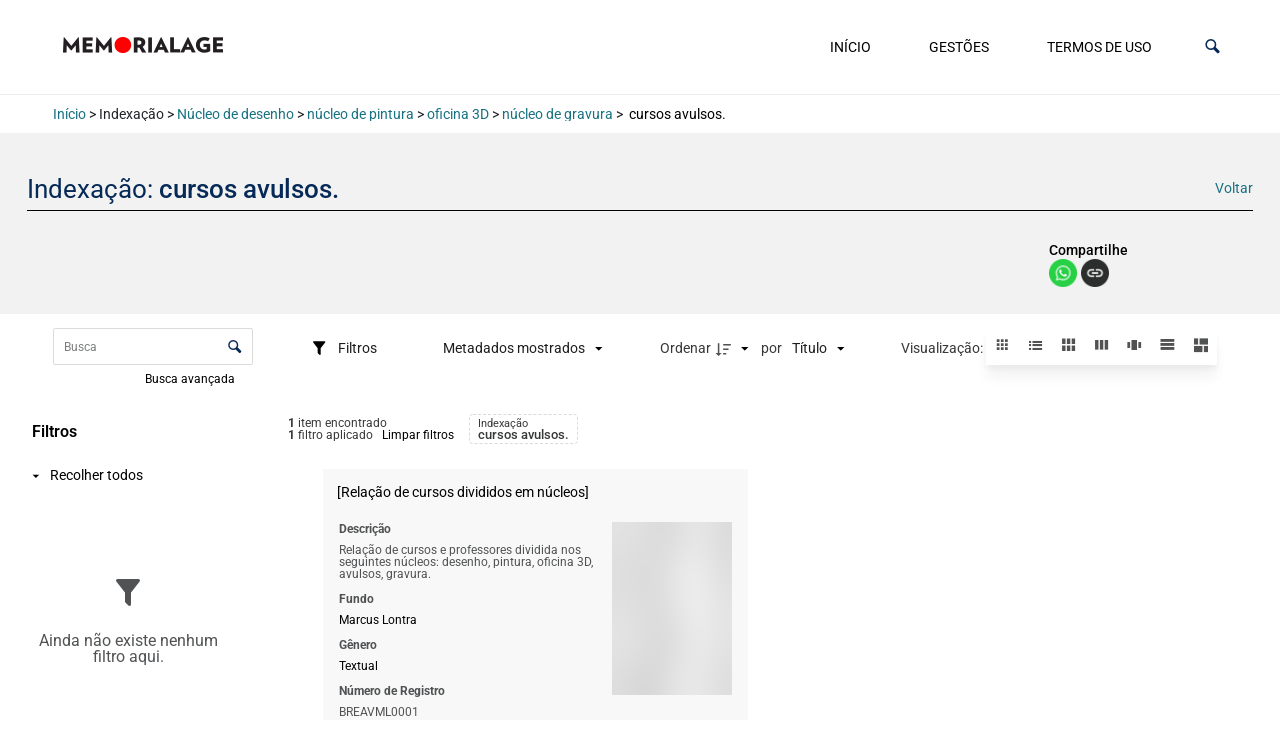

--- FILE ---
content_type: text/javascript
request_url: https://www.memorialage.com.br/wp-content/plugins/tainacan/assets/js/3606.bfb3cdb419a31a99607e.js
body_size: 4935
content:
"use strict";(self.webpackChunktainacan=self.webpackChunktainacan||[]).push([[3606],{6908:(a,t,e)=>{e.d(t,{A:()=>c});var n=e(31601),i=e.n(n),r=e(76314),o=e.n(r)()(i());o.push([a.id,".theme-items-list .tainacan-records-container--skeleton[data-v-6fa241d6],.theme-items-list .tainacan-records-container[data-v-6fa241d6],.items-list-area .tainacan-records-container--skeleton[data-v-6fa241d6],.items-list-area .tainacan-records-container[data-v-6fa241d6]{min-height:50vh}@supports(contain: inline-size){.table-wrapper[data-v-6fa241d6]:has(.tainacan-records-container),.table-wrapper[data-v-6fa241d6]:has(.tainacan-records-container--skeleton){container-type:inline-size;container-name:tablewrapper}}.tainacan-records-container[data-v-6fa241d6]{list-style:none;padding:0;display:flex;flex-wrap:wrap;flex-grow:1;flex-shrink:1;justify-content:space-evenly;animation-name:appear;animation-duration:.5s}.tainacan-records-container>li[data-v-6fa241d6],.tainacan-records-container .tainacan-records-grid-sizer[data-v-6fa241d6]{list-style:none;width:calc(16.666% - 30px)}@container tablewrapper (max-width: 2560px){.tainacan-records-container>li[data-v-6fa241d6],.tainacan-records-container .tainacan-records-grid-sizer[data-v-6fa241d6]{width:calc(20% - 30px)}}@container tablewrapper (max-width: 1920px){.tainacan-records-container>li[data-v-6fa241d6],.tainacan-records-container .tainacan-records-grid-sizer[data-v-6fa241d6]{width:calc(25% - 30px)}}@container tablewrapper (max-width: 1320px){.tainacan-records-container>li[data-v-6fa241d6],.tainacan-records-container .tainacan-records-grid-sizer[data-v-6fa241d6]{width:calc(33.333% - 30px)}}@container tablewrapper (max-width: 1000px){.tainacan-records-container>li[data-v-6fa241d6],.tainacan-records-container .tainacan-records-grid-sizer[data-v-6fa241d6]{width:calc(50% - 30px)}}@container tablewrapper (max-width: 740px){.tainacan-records-container>li[data-v-6fa241d6],.tainacan-records-container .tainacan-records-grid-sizer[data-v-6fa241d6]{width:100%}}@supports not (contain: inline-size){.tainacan-records-container>li[data-v-6fa241d6],.tainacan-records-container .tainacan-records-grid-sizer[data-v-6fa241d6]{width:calc(20% - 30px)}@media screen and (max-width: 2560px){.tainacan-records-container>li[data-v-6fa241d6],.tainacan-records-container .tainacan-records-grid-sizer[data-v-6fa241d6]{width:calc(25% - 30px)}}@media screen and (max-width: 1920px){.tainacan-records-container>li[data-v-6fa241d6],.tainacan-records-container .tainacan-records-grid-sizer[data-v-6fa241d6]{width:calc(33.333% - 30px)}}@media screen and (max-width: 1360px){.tainacan-records-container>li[data-v-6fa241d6],.tainacan-records-container .tainacan-records-grid-sizer[data-v-6fa241d6]{width:calc(50% - 30px)}}@media screen and (max-width: 1024px){.tainacan-records-container>li[data-v-6fa241d6],.tainacan-records-container .tainacan-records-grid-sizer[data-v-6fa241d6]{width:100%}}}.tainacan-records-container .tainacan-record[data-v-6fa241d6]{background-color:rgba(126,126,126,.05);padding:0px;flex-basis:0;margin:0 auto 30px auto;width:100%;max-width:425px;min-height:100px;cursor:pointer;text-decoration:none;display:block;border-radius:var(--tainacan-item-border-radius, 0px);transition:background-color .2s ease}.tainacan-records-container .tainacan-record[data-v-6fa241d6] img{height:auto;max-width:100%;border-radius:var(--tainacan-item-border-radius, 0px)}.tainacan-records-container .tainacan-record[data-v-6fa241d6]:hover{background-color:var(--tainacan-item-hover-background-color) !important}.tainacan-records-container .tainacan-record.selected-record[data-v-6fa241d6]{background-color:var(--tainacan-turquoise1)}.tainacan-records-container .tainacan-record.selected-record .metadata-title[data-v-6fa241d6]{background-color:var(--tainacan-turquoise2)}.tainacan-records-container .tainacan-record .record-checkbox[data-v-6fa241d6]{position:absolute;margin-left:1em;margin-top:7px;z-index:9}.tainacan-records-container .tainacan-record .actions-area[data-v-6fa241d6]{position:relative;float:right;top:calc(-1*var(--tainacan-container-padding));bottom:0;padding-right:12px;margin-bottom:-25px;display:flex;justify-content:space-between;visibility:hidden;opacity:0;transition:visibility .2s,opacity .3s ease,top .2s ease}.tainacan-records-container .tainacan-record .actions-area a[data-v-6fa241d6]{margin-left:12px;opacity:0;transition:opacity .3s ease}.tainacan-records-container .tainacan-record:hover .actions-area[data-v-6fa241d6]{visibility:visible;opacity:1;top:calc(-0.5em - var(--tainacan-container-padding))}.tainacan-records-container .tainacan-record:hover .actions-area a[data-v-6fa241d6]{opacity:1}.tainacan-records-container .tainacan-record .record-line[data-v-6fa241d6]{height:1px;background-color:var(--tainacan-item-heading-hover-background-color);margin-left:-44px;margin-right:-44px;opacity:0;visibility:hidden}.tainacan-records-container .tainacan-record .tainacan-record-thumbnail[data-v-6fa241d6]{float:right;margin:0 0 var(--tainacan-container-padding) var(--tainacan-container-padding)}.tainacan-records-container .tainacan-record .tainacan-record-item-thumbnail[data-v-6fa241d6],.tainacan-records-container .tainacan-record img[data-v-6fa241d6]{width:120px;height:auto;border-radius:0px;position:relative;z-index:1}.tainacan-records-container .tainacan-record .skeleton[data-v-6fa241d6]{width:120px}.tainacan-records-container .tainacan-record .metadata-title[data-v-6fa241d6]{flex-shrink:0;padding:.5em 7em .5em 2.75em;font-size:1em !important;min-height:1.5em;position:relative;text-overflow:ellipsis;white-space:nowrap;overflow:hidden;color:var(--tainacan-heading-color);transition:background-color .3s ease}.tainacan-records-container .tainacan-record .metadata-title p[data-v-6fa241d6]{line-height:1.875em;font-size:.875em !important;text-overflow:ellipsis;white-space:nowrap;overflow:hidden;margin:0;transition:background-color .3s}.tainacan-records-container .tainacan-record .metadata-title .slideshow-icon[data-v-6fa241d6]{color:var(--tainacan-info-color);position:absolute;right:7px;top:7px;transform:scale(0);transition:transform .2s ease}.tainacan-records-container .tainacan-record .metadata-title .icon[data-v-6fa241d6]:not(.slideshow-icon){float:left;margin-top:-1px}.tainacan-records-container .tainacan-record:hover .metadata-title[data-v-6fa241d6],.tainacan-records-container .tainacan-record:focus .metadata-title[data-v-6fa241d6]{background-color:var(---tainacan-item-heading-hover-background-color) !important}.tainacan-records-container .tainacan-record:hover .metadata-title p[data-v-6fa241d6],.tainacan-records-container .tainacan-record:focus .metadata-title p[data-v-6fa241d6]{text-decoration:none !important}.tainacan-records-container .tainacan-record:hover .metadata-title .slideshow-icon[data-v-6fa241d6],.tainacan-records-container .tainacan-record:focus .metadata-title .slideshow-icon[data-v-6fa241d6]{transform:scale(1)}.tainacan-records-container .tainacan-record:hover .media[data-v-6fa241d6],.tainacan-records-container .tainacan-record:focus .media[data-v-6fa241d6]{background-color:var(--tainacan-item-hover-background-color) !important}.tainacan-records-container .tainacan-record .media[data-v-6fa241d6]{width:100%;display:flex;transition:background-color .2s ease}.tainacan-records-container .tainacan-record .media .list-metadata[data-v-6fa241d6]{padding:var(--tainacan-container-padding);padding-top:.5em;flex:1;font-size:1em;color:var(--tainacan-info-color);overflow:hidden;width:100%}.tainacan-records-container .tainacan-record .media .list-metadata .metadata-label[data-v-6fa241d6]{margin:0 0 .5em 0;padding-top:0;font-size:.75em;font-weight:700;color:var(--tainacan-info-color);clear:none}.tainacan-records-container .tainacan-record .media .list-metadata .metadata-label[data-v-6fa241d6]::after{clear:none}.tainacan-records-container .tainacan-record .media .list-metadata .metadata-value[data-v-6fa241d6]{font-size:.75em;margin-bottom:1em;color:var(--tainacan-info-color);clear:none}.tainacan-records-container .tainacan-record .media .list-metadata span:last-of-type>.metadata-value[data-v-6fa241d6]{margin-bottom:0px}.tainacan-records-container.hide-items-selection .tainacan-record:hover .media[data-v-6fa241d6]{background-color:var(--tainacan-gray0) !important;cursor:default}.tainacan-records-container.hide-items-selection .tainacan-record .metadata-title[data-v-6fa241d6]{padding-left:1.5em !important;margin-bottom:-0.75em}.tainacan-records-container.hide-items-selection .tainacan-record:hover .metadata-title[data-v-6fa241d6]{background-color:var(--tainacan-gray0) !important;cursor:default}.tainacan-records-container--skeleton[data-v-6fa241d6]{display:block;padding-left:30px;padding-right:30px;-moz-column-gap:30px;column-gap:30px;height:auto !important}.tainacan-records-container--skeleton .skeleton[data-v-6fa241d6]{width:100%;margin-bottom:30px;-moz-column-break-inside:avoid;break-inside:avoid}.tainacan-records-container--skeleton[data-v-6fa241d6]{-moz-column-count:6;column-count:6}@container tablewrapper (max-width: 2560px){.tainacan-records-container--skeleton[data-v-6fa241d6]{-moz-column-count:5;column-count:5}}@container tablewrapper (max-width: 1920px){.tainacan-records-container--skeleton[data-v-6fa241d6]{-moz-column-count:4;column-count:4}}@container tablewrapper (max-width: 1320px){.tainacan-records-container--skeleton[data-v-6fa241d6]{-moz-column-count:3;column-count:3}}@container tablewrapper (max-width: 1000px){.tainacan-records-container--skeleton[data-v-6fa241d6]{-moz-column-count:2;column-count:2}}@container tablewrapper (max-width: 740px){.tainacan-records-container--skeleton[data-v-6fa241d6]{-moz-column-count:1;column-count:1}}@supports not (contain: inline-size){.tainacan-records-container--skeleton[data-v-6fa241d6]{-moz-column-count:5;column-count:5}@media screen and (max-width: 2560px){.tainacan-records-container--skeleton[data-v-6fa241d6]{-moz-column-count:4;column-count:4}}@media screen and (max-width: 1920px){.tainacan-records-container--skeleton[data-v-6fa241d6]{-moz-column-count:3;column-count:3}}@media screen and (max-width: 1360px){.tainacan-records-container--skeleton[data-v-6fa241d6]{-moz-column-count:2;column-count:2}}@media screen and (max-width: 1024px){.tainacan-records-container--skeleton[data-v-6fa241d6]{-moz-column-count:1;column-count:1}}}@media screen and (min-width: 769px){.is-filters-menu-open #filters-modal+#items-list-area .tainacan-records-container[data-v-6fa241d6]{margin-left:30px}}.tainacan-records-container .tainacan-record .metadata-title[data-v-6fa241d6]{padding:.6em .875em}",""]);const c=o},11528:(a,t,e)=>{e(43833)},33606:(a,t,e)=>{e.r(t),e.d(t,{default:()=>r});var n=e(68042),i=e(52845);e(11528);const r=(0,e(66262).A)(i.A,[["render",n.X],["__scopeId","data-v-6fa241d6"]])},43833:(a,t,e)=>{var n=e(85072),i=e.n(n),r=e(97825),o=e.n(r),c=e(77659),d=e.n(c),s=e(55056),l=e.n(s),m=e(10540),u=e.n(m),p=e(63494),h=e.n(p),f=e(6908),v={};v.styleTagTransform=h(),v.setAttributes=l(),v.insert=d().bind(null,"head"),v.domAPI=o(),v.insertStyleElement=u();i()(f.A,v),f.A&&f.A.locals&&f.A.locals},51809:(a,t,e)=>{e.d(t,{X:()=>x});var n=e(6934);function i(a){return function(a){if(Array.isArray(a))return r(a)}(a)||function(a){if("undefined"!=typeof Symbol&&null!=a[Symbol.iterator]||null!=a["@@iterator"])return Array.from(a)}(a)||function(a,t){if(a){if("string"==typeof a)return r(a,t);var e={}.toString.call(a).slice(8,-1);return"Object"===e&&a.constructor&&(e=a.constructor.name),"Map"===e||"Set"===e?Array.from(a):"Arguments"===e||/^(?:Ui|I)nt(?:8|16|32)(?:Clamped)?Array$/.test(e)?r(a,t):void 0}}(a)||function(){throw new TypeError("Invalid attempt to spread non-iterable instance.\nIn order to be iterable, non-array objects must have a [Symbol.iterator]() method.")}()}function r(a,t){(null==t||t>a.length)&&(t=a.length);for(var e=0,n=Array(t);e<t;e++)n[e]=a[e];return n}var o={class:"table-container"},c={ref:"masonryWrapper",class:"table-wrapper"},d={key:0,class:"tainacan-records-container--skeleton"},s={key:1,class:"tainacan-records-container"},l=["aria-setsize","aria-posinset","data-tainacan-item-id"],m=["href"],u=["innerHTML"],p={class:"metadata-title"},h=["innerHTML"],f=["innerHTML"],v=["onClick"],b={class:"media"},g={class:"list-metadata media-body"},y={key:0,class:"tainacan-record-thumbnail"},_={class:"metadata-label"},w=["innerHTML"],k=["innerHTML"];function x(a,t,e,r,x,I){var M=(0,n.g2)("blur-hash-image"),z=(0,n.gN)("tooltip");return(0,n.uX)(),(0,n.CE)("div",o,[(0,n.Lk)("div",c,[(0,n.RG)(a.$slots,"default",{},void 0,!0),a.isLoading?((0,n.uX)(),(0,n.CE)("div",d,[((0,n.uX)(),(0,n.CE)(n.FK,null,(0,n.pI)(12,(function(a){return(0,n.Lk)("div",{key:a,style:(0,n.Tr)({"min-height":I.randomHeightForRecordsItem()+"px"}),class:"skeleton"},null,4)})),64))])):(0,n.Q3)("",!0),a.isLoading?(0,n.Q3)("",!0):((0,n.uX)(),(0,n.CE)("ul",s,[((0,n.uX)(!0),(0,n.CE)(n.FK,null,(0,n.pI)(a.items,(function(e,r){return(0,n.uX)(),(0,n.CE)("li",{key:r,role:"listitem","aria-setsize":a.totalItems,"aria-posinset":a.getPosInSet(r),"data-tainacan-item-id":e.id,class:(0,n.C4)({"tainacan-records-grid-sizer":0==r})},[(0,n.Lk)("a",{href:a.getItemLink(e.url,r),class:"tainacan-record"},[a.hasBeforeHook()?((0,n.uX)(),(0,n.CE)("div",{key:0,class:"faceted-search-hook faceted-search-hook-item-before",innerHTML:a.getBeforeHook(e)},null,8,u)):(0,n.Q3)("",!0),(0,n.Lk)("div",p,[a.collectionId&&a.titleItemMetadatum?(0,n.bo)(((0,n.uX)(),(0,n.CE)("p",{key:0,innerHTML:null!=e.metadata?a.renderMetadata(e,a.titleItemMetadatum):""},null,8,h)),[[z,{delay:{show:500,hide:300},content:null!=e.metadata?a.renderMetadata(e,a.titleItemMetadatum):"",html:!0,autoHide:!1,placement:"auto-start",popperClass:["tainacan-tooltip","tooltip"]}]]):(0,n.Q3)("",!0),!a.collectionId&&a.titleItemMetadatum?(0,n.bo)(((0,n.uX)(),(0,n.CE)("p",{key:1,innerHTML:null!=e.title?e.title:"<span class='has-text-grey is-italic'>"+a.$i18n.get("label_value_not_provided")+"</span>"},null,8,f)),[[z,{delay:{show:500,hide:300},content:null!=e.title?e.title:"<span class='has-text-grey is-italic'>"+a.$i18n.get("label_value_not_provided")+"</span>",html:!0,autoHide:!1,placement:"auto-start",popperClass:["tainacan-tooltip","tooltip"]}]]):(0,n.Q3)("",!0),a.isSlideshowViewModeEnabled?(0,n.bo)(((0,n.uX)(),(0,n.CE)("span",{key:2,class:"icon slideshow-icon",onClick:(0,n.D$)((function(t){return a.starSlideshowFromHere(r)}),["prevent"])},i(t[0]||(t[0]=[(0,n.Lk)("i",{class:"tainacan-icon tainacan-icon-viewgallery tainacan-icon-1-125em"},null,-1)])),8,v)),[[z,{delay:{show:500,hide:100},content:a.$i18n.get("label_see_on_fullscreen"),placement:"auto-start",popperClass:["tainacan-tooltip","tooltip"]}]]):(0,n.Q3)("",!0)]),(0,n.Lk)("div",b,[(0,n.Lk)("div",g,[null!=e.thumbnail?((0,n.uX)(),(0,n.CE)("div",y,[null!=e.thumbnail?((0,n.uX)(),(0,n.Wv)(M,{key:0,class:"tainacan-record-item-thumbnail",width:a.$thumbHelper.getWidth(e.thumbnail,"tainacan-medium-full",120),height:a.$thumbHelper.getHeight(e.thumbnail,"tainacan-medium-full",120),hash:a.$thumbHelper.getBlurhashString(e.thumbnail,"tainacan-medium-full"),src:a.$thumbHelper.getSrc(e.thumbnail,"tainacan-medium-full",e.document_mimetype),srcset:a.$thumbHelper.getSrcSet(e.thumbnail,"tainacan-medium-full",e.document_mimetype),alt:e.thumbnail_alt?e.thumbnail_alt:"","transition-duration":500,onClick:(0,n.D$)((function(t){return a.onClickItem(t,e)}),["left"])},null,8,["width","height","hash","src","srcset","alt","onClick"])):(0,n.Q3)("",!0),(0,n.Lk)("div",{style:(0,n.Tr)({minHeight:I.getItemImageHeight(e.thumbnail["tainacan-medium-full"]?e.thumbnail["tainacan-medium-full"][1]:e.thumbnail.medium_large?e.thumbnail.medium_large[1]:120,e.thumbnail["tainacan-medium-full"]?e.thumbnail["tainacan-medium-full"][2]:e.thumbnail.medium_large?e.thumbnail.medium_large[2]:120)+"px",marginTop:"-"+I.getItemImageHeight(e.thumbnail["tainacan-medium-full"]?e.thumbnail["tainacan-medium-full"][1]:e.thumbnail.medium_large?e.thumbnail.medium_large[1]:120,e.thumbnail["tainacan-medium-full"]?e.thumbnail["tainacan-medium-full"][2]:e.thumbnail.medium_large?e.thumbnail.medium_large[2]:120)+"px"})},null,4)])):(0,n.Q3)("",!0),((0,n.uX)(!0),(0,n.CE)(n.FK,null,(0,n.pI)(a.displayedMetadata,(function(t,i){return(0,n.uX)(),(0,n.CE)(n.FK,{key:i},[""!=a.renderMetadata(e,t)&&t.display&&"thumbnail"!=t.slug&&null!=t.metadata_type_object&&"title"!=t.metadata_type_object.related_mapped_prop?((0,n.uX)(),(0,n.CE)("span",{key:0,class:(0,n.C4)({"metadata-type-textarea":"tainacan-textarea"==t.metadata_type_object.component})},[(0,n.Lk)("h3",_,(0,n.v_)(t.name),1),(0,n.Lk)("p",{class:"metadata-value",innerHTML:a.renderMetadata(e,t)},null,8,w)],2)):(0,n.Q3)("",!0)],64)})),128))])]),a.hasAfterHook()?((0,n.uX)(),(0,n.CE)("div",{key:1,class:"faceted-search-hook faceted-search-hook-item-after",innerHTML:a.getAfterHook(e)},null,8,k)):(0,n.Q3)("",!0)],8,m)],10,l)})),128))]))],512)])}},52574:(a,t,e)=>{e.d(t,{A:()=>c});var n=e(6934),i=e(70931),r=e(16994),o=e.n(r);const c={name:"ViewModeRecords",mixins:[i.l],data:function(){return{masonry:!1}},computed:{amountOfDisplayedMetadata:function(){return this.displayedMetadata.filter((function(a){return a.display})).length}},watch:{isLoading:{handler:function(){var a=this;this.items&&this.items.length>0&&!this.isLoading&&(0,n.dY)((function(){!1!==a.masonry&&a.masonry.destroy(),a.masonry=new(o())(a.containerId?"#"+a.containerId+" .tainacan-records-container":".tainacan-records-container",{itemSelector:"li",columnWidth:".tainacan-records-grid-sizer",gutter:30,percentPosition:!0,transitionDuration:"0.2s"})}))},immediate:!0},filtersModalStateHasChanged:{handler:function(){!1!==this.masonry&&this.masonry.layout()},immediate:!0}},beforeUnmount:function(){!1!==this.masonry&&this.masonry.destroy()},methods:{randomHeightForRecordsItem:function(){var a=70*this.amountOfDisplayedMetadata*.8,t=70*this.amountOfDisplayedMetadata*1.2;return Math.floor(Math.random()*(t-a+1)+a)},getItemImageHeight:function(a,t){return 120*t/a}}}},52845:(a,t,e)=>{e.d(t,{A:()=>n.A});var n=e(52574)},68042:(a,t,e)=>{e.d(t,{X:()=>n.X});var n=e(51809)},70931:(a,t,e)=>{e.d(t,{l:()=>s});var n=e(55373),i=e.n(n);function r(a){return r="function"==typeof Symbol&&"symbol"==typeof Symbol.iterator?function(a){return typeof a}:function(a){return a&&"function"==typeof Symbol&&a.constructor===Symbol&&a!==Symbol.prototype?"symbol":typeof a},r(a)}function o(a,t){var e=Object.keys(a);if(Object.getOwnPropertySymbols){var n=Object.getOwnPropertySymbols(a);t&&(n=n.filter((function(t){return Object.getOwnPropertyDescriptor(a,t).enumerable}))),e.push.apply(e,n)}return e}function c(a){for(var t=1;t<arguments.length;t++){var e=null!=arguments[t]?arguments[t]:{};t%2?o(Object(e),!0).forEach((function(t){d(a,t,e[t])})):Object.getOwnPropertyDescriptors?Object.defineProperties(a,Object.getOwnPropertyDescriptors(e)):o(Object(e)).forEach((function(t){Object.defineProperty(a,t,Object.getOwnPropertyDescriptor(e,t))}))}return a}function d(a,t,e){return(t=function(a){var t=function(a,t){if("object"!=r(a)||!a)return a;var e=a[Symbol.toPrimitive];if(void 0!==e){var n=e.call(a,t||"default");if("object"!=r(n))return n;throw new TypeError("@@toPrimitive must return a primitive value.")}return("string"===t?String:Number)(a)}(a,"string");return"symbol"==r(t)?t:t+""}(t))in a?Object.defineProperty(a,t,{value:e,enumerable:!0,configurable:!0,writable:!0}):a[t]=e,a}var s={data:function(){return{isSlideshowViewModeEnabled:!1}},props:{collectionId:[String,Number],termId:[String,Number],displayedMetadata:Array,shouldHideItemsThumbnail:Boolean,items:{type:Array,default:function(){return[]},required:!0},isLoading:!1,totalItems:Number,enabledViewModes:Array,containerId:String,filtersModalStateHasChanged:!1},computed:{queries:function(){var a=this.$route&&this.$route.query?JSON.parse(JSON.stringify(this.$route.query)):{};return a&&(delete a.view_mode,delete a.fetch_only,delete a.fetch_only_meta),a},titleItemMetadatum:function(){var a=this.displayedMetadata.find((function(a){return a.display&&a.metadata_type_object&&"title"==a.metadata_type_object.related_mapped_prop}));return a||!1},descriptionItemMetadatum:function(){var a=this.displayedMetadata.find((function(a){return a.display&&a.metadata_type_object&&"description"==a.metadata_type_object.related_mapped_prop}));return a||!1}},mounted:function(){this.isSlideshowViewModeEnabled=!(!this.enabledViewModes||!Array.isArray(this.enabledViewModes))&&this.enabledViewModes.findIndex((function(a){return"slideshow"==a}))>=0},methods:{hasBeforeHook:function(){return void 0!==wp&&void 0!==wp.hooks&&(wp.hooks.hasFilter("tainacan_faceted_search_item_before")||wp.hooks.hasFilter("tainacan_faceted_search_collection_".concat(this.collectionId,"_item_before")))},hasAfterHook:function(){return void 0!==wp&&void 0!==wp.hooks&&(wp.hooks.hasFilter("tainacan_faceted_search_collection_item_after")||wp.hooks.hasFilter("tainacan_faceted_search_collection_".concat(this.collectionId,"_item_after")))},getBeforeHook:function(a){return void 0!==wp&&void 0!==wp.hooks?wp.hooks.applyFilters("tainacan_faceted_search_collection_".concat(this.collectionId,"_item_before"),wp.hooks.applyFilters("tainacan_faceted_search_item_before","",a),a):""},getAfterHook:function(a){return void 0!==wp&&void 0!==wp.hooks?wp.hooks.applyFilters("tainacan_faceted_search_collection_".concat(this.collectionId,"_item_after"),wp.hooks.applyFilters("tainacan_faceted_search_item_after","",a),a):""},getItemLink:function(a,t){var e="undefined"==typeof tainacan_blocks||void 0===tainacan_blocks.enable_item_link_query_params||tainacan_blocks.enable_item_link_query_params;return this.queries&&e?(this.queries.pos=(this.queries.paged-1)*this.queries.perpage+t,isNaN(Number(this.queries.pos))&&delete this.queries.pos,this.queries.source_list=this.termId?"term":this.collectionId&&"default"!=this.collectionId?"collection":"repository","term"!=this.queries.source_list&&"collection"!=this.queries.source_list||(this.queries.source_entity_id=this.termId?this.termId:this.collectionId),this.$route&&this.$route.href&&this.$route.href.split("?")&&this.$route.href.split("?").length&&(this.queries.ref=this.$route.href),a+"?"+i().stringify(this.queries)):a},renderMetadata:function(a,t,e){var n=!1;if(a&&a.metadata&&null!=a.metadata[t.slug])n=a.metadata[t.slug];else if(t&&t.metadata_type_object&&t.metadata_type_object.core&&t.metadata_type_object.related_mapped_prop&&a[t.metadata_type_object.related_mapped_prop])return a[t.metadata_type_object.related_mapped_prop];if(!n)return"";if(null!=e&&n.value[e]){if(!Array.isArray(n.value[e])&&n.value[e].value_as_html)return n.value[e].value_as_html;if(Array.isArray(n.value[e])){var i="";return n.value[e].forEach((function(a){a.value_as_html&&(i+=a.value_as_html+"<br>")})),i}}return n.value_as_html},starSlideshowFromHere:function(a){var t=this;this.$router&&this.$route&&this.$route.query&&this.$router.replace({query:c(c({},this.$route.query),{"slideshow-from":a})}).catch((function(a){return t.$console.log(a)}))},getPosInSet:function(a){if(!isNaN(Number(this.queries.paged))&&!isNaN(Number(this.queries.perpage)))return(Number(this.queries.paged)-1)*Number(this.queries.perpage)+a+1}}}}}]);